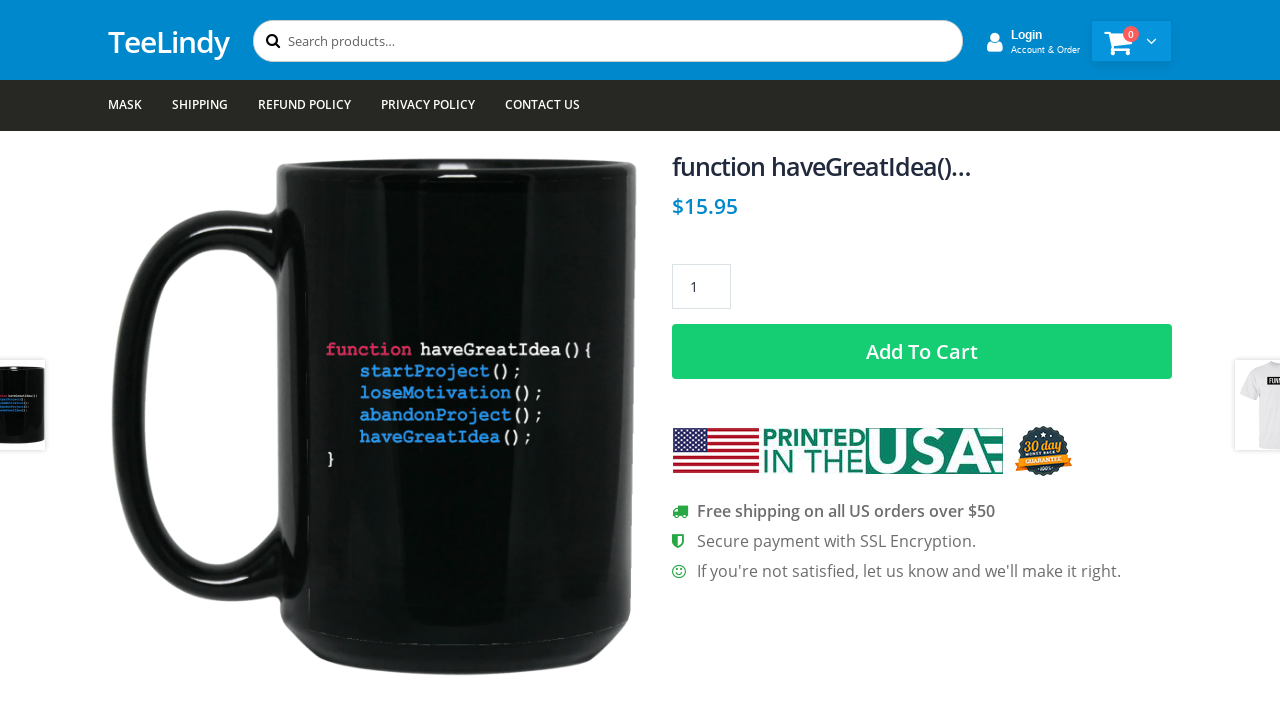

--- FILE ---
content_type: text/html; charset=UTF-8
request_url: https://teelindy.com/products/function-havegreatidea-6/
body_size: 16249
content:
<!doctype html>
<html lang="en-US">
<head>
<meta charset="UTF-8">
<meta name="viewport" content="width=device-width, initial-scale=1, maximum-scale=2.0">
<link rel="profile" href="https://gmpg.org/xfn/11">
<link rel="pingback" href="https://teelindy.com/xmlrpc.php">

<title>function haveGreatIdea()&#8230; &#8211; TeeLindy</title>
<meta name='robots' content='max-image-preview:large' />
<link rel='dns-prefetch' href='//www.googletagmanager.com' />
<link rel="alternate" type="application/rss+xml" title="TeeLindy &raquo; Feed" href="https://teelindy.com/feed/" />
<link rel="alternate" type="application/rss+xml" title="TeeLindy &raquo; Comments Feed" href="https://teelindy.com/comments/feed/" />
<link rel="alternate" type="application/rss+xml" title="TeeLindy &raquo; function haveGreatIdea()&#8230; Comments Feed" href="https://teelindy.com/products/function-havegreatidea-6/feed/" />
<link rel='stylesheet' id='wp-block-library-css' href='https://teelindy.com/wp-includes/css/dist/block-library/style.min.css' media='all' />
<style id='wp-block-library-theme-inline-css'>
.wp-block-audio figcaption{color:#555;font-size:13px;text-align:center}.is-dark-theme .wp-block-audio figcaption{color:#ffffffa6}.wp-block-audio{margin:0 0 1em}.wp-block-code{border:1px solid #ccc;border-radius:4px;font-family:Menlo,Consolas,monaco,monospace;padding:.8em 1em}.wp-block-embed figcaption{color:#555;font-size:13px;text-align:center}.is-dark-theme .wp-block-embed figcaption{color:#ffffffa6}.wp-block-embed{margin:0 0 1em}.blocks-gallery-caption{color:#555;font-size:13px;text-align:center}.is-dark-theme .blocks-gallery-caption{color:#ffffffa6}.wp-block-image figcaption{color:#555;font-size:13px;text-align:center}.is-dark-theme .wp-block-image figcaption{color:#ffffffa6}.wp-block-image{margin:0 0 1em}.wp-block-pullquote{border-bottom:4px solid;border-top:4px solid;color:currentColor;margin-bottom:1.75em}.wp-block-pullquote cite,.wp-block-pullquote footer,.wp-block-pullquote__citation{color:currentColor;font-size:.8125em;font-style:normal;text-transform:uppercase}.wp-block-quote{border-left:.25em solid;margin:0 0 1.75em;padding-left:1em}.wp-block-quote cite,.wp-block-quote footer{color:currentColor;font-size:.8125em;font-style:normal;position:relative}.wp-block-quote.has-text-align-right{border-left:none;border-right:.25em solid;padding-left:0;padding-right:1em}.wp-block-quote.has-text-align-center{border:none;padding-left:0}.wp-block-quote.is-large,.wp-block-quote.is-style-large,.wp-block-quote.is-style-plain{border:none}.wp-block-search .wp-block-search__label{font-weight:700}.wp-block-search__button{border:1px solid #ccc;padding:.375em .625em}:where(.wp-block-group.has-background){padding:1.25em 2.375em}.wp-block-separator.has-css-opacity{opacity:.4}.wp-block-separator{border:none;border-bottom:2px solid;margin-left:auto;margin-right:auto}.wp-block-separator.has-alpha-channel-opacity{opacity:1}.wp-block-separator:not(.is-style-wide):not(.is-style-dots){width:100px}.wp-block-separator.has-background:not(.is-style-dots){border-bottom:none;height:1px}.wp-block-separator.has-background:not(.is-style-wide):not(.is-style-dots){height:2px}.wp-block-table{margin:0 0 1em}.wp-block-table td,.wp-block-table th{word-break:normal}.wp-block-table figcaption{color:#555;font-size:13px;text-align:center}.is-dark-theme .wp-block-table figcaption{color:#ffffffa6}.wp-block-video figcaption{color:#555;font-size:13px;text-align:center}.is-dark-theme .wp-block-video figcaption{color:#ffffffa6}.wp-block-video{margin:0 0 1em}.wp-block-template-part.has-background{margin-bottom:0;margin-top:0;padding:1.25em 2.375em}
</style>
<link rel='stylesheet' id='wc-block-style-css' href='https://teelindy.com/wp-content/plugins/woocommerce/assets/css/blocks/style.css' media='all' />
<link rel='stylesheet' id='storefront-gutenberg-blocks-css' href='https://teelindy.com/wp-content/themes/storefront/assets/css/base/gutenberg-blocks.css' media='all' />
<style id='storefront-gutenberg-blocks-inline-css'>

				.wp-block-button__link:not(.has-text-color) {
					color: #333333;
				}

				.wp-block-button__link:not(.has-text-color):hover,
				.wp-block-button__link:not(.has-text-color):focus,
				.wp-block-button__link:not(.has-text-color):active {
					color: #333333;
				}

				.wp-block-button__link:not(.has-background) {
					background-color: #eeeeee;
				}

				.wp-block-button__link:not(.has-background):hover,
				.wp-block-button__link:not(.has-background):focus,
				.wp-block-button__link:not(.has-background):active {
					border-color: #d5d5d5;
					background-color: #d5d5d5;
				}

				.wp-block-quote footer,
				.wp-block-quote cite,
				.wp-block-quote__citation {
					color: #6d6d6d;
				}

				.wp-block-pullquote cite,
				.wp-block-pullquote footer,
				.wp-block-pullquote__citation {
					color: #6d6d6d;
				}

				.wp-block-image figcaption {
					color: #6d6d6d;
				}

				.wp-block-separator.is-style-dots::before {
					color: #333333;
				}

				.wp-block-file a.wp-block-file__button {
					color: #333333;
					background-color: #eeeeee;
					border-color: #eeeeee;
				}

				.wp-block-file a.wp-block-file__button:hover,
				.wp-block-file a.wp-block-file__button:focus,
				.wp-block-file a.wp-block-file__button:active {
					color: #333333;
					background-color: #d5d5d5;
				}

				.wp-block-code,
				.wp-block-preformatted pre {
					color: #6d6d6d;
				}

				.wp-block-table:not( .has-background ):not( .is-style-stripes ) tbody tr:nth-child(2n) td {
					background-color: #fdfdfd;
				}

				.wp-block-cover .wp-block-cover__inner-container h1,
				.wp-block-cover .wp-block-cover__inner-container h2,
				.wp-block-cover .wp-block-cover__inner-container h3,
				.wp-block-cover .wp-block-cover__inner-container h4,
				.wp-block-cover .wp-block-cover__inner-container h5,
				.wp-block-cover .wp-block-cover__inner-container h6 {
					color: #000000;
				}
			
</style>
<style id='classic-theme-styles-inline-css'>
/*! This file is auto-generated */
.wp-block-button__link{color:#fff;background-color:#32373c;border-radius:9999px;box-shadow:none;text-decoration:none;padding:calc(.667em + 2px) calc(1.333em + 2px);font-size:1.125em}.wp-block-file__button{background:#32373c;color:#fff;text-decoration:none}
</style>
<style id='global-styles-inline-css'>
body{--wp--preset--color--black: #000000;--wp--preset--color--cyan-bluish-gray: #abb8c3;--wp--preset--color--white: #ffffff;--wp--preset--color--pale-pink: #f78da7;--wp--preset--color--vivid-red: #cf2e2e;--wp--preset--color--luminous-vivid-orange: #ff6900;--wp--preset--color--luminous-vivid-amber: #fcb900;--wp--preset--color--light-green-cyan: #7bdcb5;--wp--preset--color--vivid-green-cyan: #00d084;--wp--preset--color--pale-cyan-blue: #8ed1fc;--wp--preset--color--vivid-cyan-blue: #0693e3;--wp--preset--color--vivid-purple: #9b51e0;--wp--preset--gradient--vivid-cyan-blue-to-vivid-purple: linear-gradient(135deg,rgba(6,147,227,1) 0%,rgb(155,81,224) 100%);--wp--preset--gradient--light-green-cyan-to-vivid-green-cyan: linear-gradient(135deg,rgb(122,220,180) 0%,rgb(0,208,130) 100%);--wp--preset--gradient--luminous-vivid-amber-to-luminous-vivid-orange: linear-gradient(135deg,rgba(252,185,0,1) 0%,rgba(255,105,0,1) 100%);--wp--preset--gradient--luminous-vivid-orange-to-vivid-red: linear-gradient(135deg,rgba(255,105,0,1) 0%,rgb(207,46,46) 100%);--wp--preset--gradient--very-light-gray-to-cyan-bluish-gray: linear-gradient(135deg,rgb(238,238,238) 0%,rgb(169,184,195) 100%);--wp--preset--gradient--cool-to-warm-spectrum: linear-gradient(135deg,rgb(74,234,220) 0%,rgb(151,120,209) 20%,rgb(207,42,186) 40%,rgb(238,44,130) 60%,rgb(251,105,98) 80%,rgb(254,248,76) 100%);--wp--preset--gradient--blush-light-purple: linear-gradient(135deg,rgb(255,206,236) 0%,rgb(152,150,240) 100%);--wp--preset--gradient--blush-bordeaux: linear-gradient(135deg,rgb(254,205,165) 0%,rgb(254,45,45) 50%,rgb(107,0,62) 100%);--wp--preset--gradient--luminous-dusk: linear-gradient(135deg,rgb(255,203,112) 0%,rgb(199,81,192) 50%,rgb(65,88,208) 100%);--wp--preset--gradient--pale-ocean: linear-gradient(135deg,rgb(255,245,203) 0%,rgb(182,227,212) 50%,rgb(51,167,181) 100%);--wp--preset--gradient--electric-grass: linear-gradient(135deg,rgb(202,248,128) 0%,rgb(113,206,126) 100%);--wp--preset--gradient--midnight: linear-gradient(135deg,rgb(2,3,129) 0%,rgb(40,116,252) 100%);--wp--preset--font-size--small: 14px;--wp--preset--font-size--medium: 23px;--wp--preset--font-size--large: 26px;--wp--preset--font-size--x-large: 42px;--wp--preset--font-size--normal: 16px;--wp--preset--font-size--huge: 37px;--wp--preset--spacing--20: 0.44rem;--wp--preset--spacing--30: 0.67rem;--wp--preset--spacing--40: 1rem;--wp--preset--spacing--50: 1.5rem;--wp--preset--spacing--60: 2.25rem;--wp--preset--spacing--70: 3.38rem;--wp--preset--spacing--80: 5.06rem;--wp--preset--shadow--natural: 6px 6px 9px rgba(0, 0, 0, 0.2);--wp--preset--shadow--deep: 12px 12px 50px rgba(0, 0, 0, 0.4);--wp--preset--shadow--sharp: 6px 6px 0px rgba(0, 0, 0, 0.2);--wp--preset--shadow--outlined: 6px 6px 0px -3px rgba(255, 255, 255, 1), 6px 6px rgba(0, 0, 0, 1);--wp--preset--shadow--crisp: 6px 6px 0px rgba(0, 0, 0, 1);}:where(.is-layout-flex){gap: 0.5em;}:where(.is-layout-grid){gap: 0.5em;}body .is-layout-flex{display: flex;}body .is-layout-flex{flex-wrap: wrap;align-items: center;}body .is-layout-flex > *{margin: 0;}body .is-layout-grid{display: grid;}body .is-layout-grid > *{margin: 0;}:where(.wp-block-columns.is-layout-flex){gap: 2em;}:where(.wp-block-columns.is-layout-grid){gap: 2em;}:where(.wp-block-post-template.is-layout-flex){gap: 1.25em;}:where(.wp-block-post-template.is-layout-grid){gap: 1.25em;}.has-black-color{color: var(--wp--preset--color--black) !important;}.has-cyan-bluish-gray-color{color: var(--wp--preset--color--cyan-bluish-gray) !important;}.has-white-color{color: var(--wp--preset--color--white) !important;}.has-pale-pink-color{color: var(--wp--preset--color--pale-pink) !important;}.has-vivid-red-color{color: var(--wp--preset--color--vivid-red) !important;}.has-luminous-vivid-orange-color{color: var(--wp--preset--color--luminous-vivid-orange) !important;}.has-luminous-vivid-amber-color{color: var(--wp--preset--color--luminous-vivid-amber) !important;}.has-light-green-cyan-color{color: var(--wp--preset--color--light-green-cyan) !important;}.has-vivid-green-cyan-color{color: var(--wp--preset--color--vivid-green-cyan) !important;}.has-pale-cyan-blue-color{color: var(--wp--preset--color--pale-cyan-blue) !important;}.has-vivid-cyan-blue-color{color: var(--wp--preset--color--vivid-cyan-blue) !important;}.has-vivid-purple-color{color: var(--wp--preset--color--vivid-purple) !important;}.has-black-background-color{background-color: var(--wp--preset--color--black) !important;}.has-cyan-bluish-gray-background-color{background-color: var(--wp--preset--color--cyan-bluish-gray) !important;}.has-white-background-color{background-color: var(--wp--preset--color--white) !important;}.has-pale-pink-background-color{background-color: var(--wp--preset--color--pale-pink) !important;}.has-vivid-red-background-color{background-color: var(--wp--preset--color--vivid-red) !important;}.has-luminous-vivid-orange-background-color{background-color: var(--wp--preset--color--luminous-vivid-orange) !important;}.has-luminous-vivid-amber-background-color{background-color: var(--wp--preset--color--luminous-vivid-amber) !important;}.has-light-green-cyan-background-color{background-color: var(--wp--preset--color--light-green-cyan) !important;}.has-vivid-green-cyan-background-color{background-color: var(--wp--preset--color--vivid-green-cyan) !important;}.has-pale-cyan-blue-background-color{background-color: var(--wp--preset--color--pale-cyan-blue) !important;}.has-vivid-cyan-blue-background-color{background-color: var(--wp--preset--color--vivid-cyan-blue) !important;}.has-vivid-purple-background-color{background-color: var(--wp--preset--color--vivid-purple) !important;}.has-black-border-color{border-color: var(--wp--preset--color--black) !important;}.has-cyan-bluish-gray-border-color{border-color: var(--wp--preset--color--cyan-bluish-gray) !important;}.has-white-border-color{border-color: var(--wp--preset--color--white) !important;}.has-pale-pink-border-color{border-color: var(--wp--preset--color--pale-pink) !important;}.has-vivid-red-border-color{border-color: var(--wp--preset--color--vivid-red) !important;}.has-luminous-vivid-orange-border-color{border-color: var(--wp--preset--color--luminous-vivid-orange) !important;}.has-luminous-vivid-amber-border-color{border-color: var(--wp--preset--color--luminous-vivid-amber) !important;}.has-light-green-cyan-border-color{border-color: var(--wp--preset--color--light-green-cyan) !important;}.has-vivid-green-cyan-border-color{border-color: var(--wp--preset--color--vivid-green-cyan) !important;}.has-pale-cyan-blue-border-color{border-color: var(--wp--preset--color--pale-cyan-blue) !important;}.has-vivid-cyan-blue-border-color{border-color: var(--wp--preset--color--vivid-cyan-blue) !important;}.has-vivid-purple-border-color{border-color: var(--wp--preset--color--vivid-purple) !important;}.has-vivid-cyan-blue-to-vivid-purple-gradient-background{background: var(--wp--preset--gradient--vivid-cyan-blue-to-vivid-purple) !important;}.has-light-green-cyan-to-vivid-green-cyan-gradient-background{background: var(--wp--preset--gradient--light-green-cyan-to-vivid-green-cyan) !important;}.has-luminous-vivid-amber-to-luminous-vivid-orange-gradient-background{background: var(--wp--preset--gradient--luminous-vivid-amber-to-luminous-vivid-orange) !important;}.has-luminous-vivid-orange-to-vivid-red-gradient-background{background: var(--wp--preset--gradient--luminous-vivid-orange-to-vivid-red) !important;}.has-very-light-gray-to-cyan-bluish-gray-gradient-background{background: var(--wp--preset--gradient--very-light-gray-to-cyan-bluish-gray) !important;}.has-cool-to-warm-spectrum-gradient-background{background: var(--wp--preset--gradient--cool-to-warm-spectrum) !important;}.has-blush-light-purple-gradient-background{background: var(--wp--preset--gradient--blush-light-purple) !important;}.has-blush-bordeaux-gradient-background{background: var(--wp--preset--gradient--blush-bordeaux) !important;}.has-luminous-dusk-gradient-background{background: var(--wp--preset--gradient--luminous-dusk) !important;}.has-pale-ocean-gradient-background{background: var(--wp--preset--gradient--pale-ocean) !important;}.has-electric-grass-gradient-background{background: var(--wp--preset--gradient--electric-grass) !important;}.has-midnight-gradient-background{background: var(--wp--preset--gradient--midnight) !important;}.has-small-font-size{font-size: var(--wp--preset--font-size--small) !important;}.has-medium-font-size{font-size: var(--wp--preset--font-size--medium) !important;}.has-large-font-size{font-size: var(--wp--preset--font-size--large) !important;}.has-x-large-font-size{font-size: var(--wp--preset--font-size--x-large) !important;}
.wp-block-navigation a:where(:not(.wp-element-button)){color: inherit;}
:where(.wp-block-post-template.is-layout-flex){gap: 1.25em;}:where(.wp-block-post-template.is-layout-grid){gap: 1.25em;}
:where(.wp-block-columns.is-layout-flex){gap: 2em;}:where(.wp-block-columns.is-layout-grid){gap: 2em;}
.wp-block-pullquote{font-size: 1.5em;line-height: 1.6;}
</style>
<link rel='stylesheet' id='contact-form-7-css' href='https://teelindy.com/wp-content/plugins/contact-form-7/includes/css/styles.css' media='all' />
<link rel='stylesheet' id='photoswipe-css' href='https://teelindy.com/wp-content/plugins/woocommerce/assets/css/photoswipe/photoswipe.css' media='all' />
<link rel='stylesheet' id='photoswipe-default-skin-css' href='https://teelindy.com/wp-content/plugins/woocommerce/assets/css/photoswipe/default-skin/default-skin.css' media='all' />
<style id='woocommerce-inline-inline-css'>
.woocommerce form .form-row .required { visibility: visible; }
</style>
<link rel='stylesheet' id='stripe_styles-css' href='https://teelindy.com/wp-content/plugins/woocommerce-gateway-stripe/assets/css/stripe-styles.css' media='all' />
<link rel='stylesheet' id='storefront-style-css' href='https://teelindy.com/wp-content/themes/storefront/style.css' media='all' />
<style id='storefront-style-inline-css'>

			.main-navigation ul li a,
			.site-title a,
			ul.menu li a,
			.site-branding h1 a,
			button.menu-toggle,
			button.menu-toggle:hover,
			.handheld-navigation .dropdown-toggle {
				color: #333333;
			}

			button.menu-toggle,
			button.menu-toggle:hover {
				border-color: #333333;
			}

			.main-navigation ul li a:hover,
			.main-navigation ul li:hover > a,
			.site-title a:hover,
			.site-header ul.menu li.current-menu-item > a {
				color: #747474;
			}

			table:not( .has-background ) th {
				background-color: #f8f8f8;
			}

			table:not( .has-background ) tbody td {
				background-color: #fdfdfd;
			}

			table:not( .has-background ) tbody tr:nth-child(2n) td,
			fieldset,
			fieldset legend {
				background-color: #fbfbfb;
			}

			.site-header,
			.secondary-navigation ul ul,
			.main-navigation ul.menu > li.menu-item-has-children:after,
			.secondary-navigation ul.menu ul,
			.storefront-handheld-footer-bar,
			.storefront-handheld-footer-bar ul li > a,
			.storefront-handheld-footer-bar ul li.search .site-search,
			button.menu-toggle,
			button.menu-toggle:hover {
				background-color: #ffffff;
			}

			p.site-description,
			.site-header,
			.storefront-handheld-footer-bar {
				color: #404040;
			}

			button.menu-toggle:after,
			button.menu-toggle:before,
			button.menu-toggle span:before {
				background-color: #333333;
			}

			h1, h2, h3, h4, h5, h6, .wc-block-grid__product-title {
				color: #333333;
			}

			.widget h1 {
				border-bottom-color: #333333;
			}

			body,
			.secondary-navigation a {
				color: #6d6d6d;
			}

			.widget-area .widget a,
			.hentry .entry-header .posted-on a,
			.hentry .entry-header .post-author a,
			.hentry .entry-header .post-comments a,
			.hentry .entry-header .byline a {
				color: #727272;
			}

			a {
				color: #96588a;
			}

			a:focus,
			button:focus,
			.button.alt:focus,
			input:focus,
			textarea:focus,
			input[type="button"]:focus,
			input[type="reset"]:focus,
			input[type="submit"]:focus,
			input[type="email"]:focus,
			input[type="tel"]:focus,
			input[type="url"]:focus,
			input[type="password"]:focus,
			input[type="search"]:focus {
				outline-color: #96588a;
			}

			button, input[type="button"], input[type="reset"], input[type="submit"], .button, .widget a.button {
				background-color: #eeeeee;
				border-color: #eeeeee;
				color: #333333;
			}

			button:hover, input[type="button"]:hover, input[type="reset"]:hover, input[type="submit"]:hover, .button:hover, .widget a.button:hover {
				background-color: #d5d5d5;
				border-color: #d5d5d5;
				color: #333333;
			}

			button.alt, input[type="button"].alt, input[type="reset"].alt, input[type="submit"].alt, .button.alt, .widget-area .widget a.button.alt {
				background-color: #333333;
				border-color: #333333;
				color: #ffffff;
			}

			button.alt:hover, input[type="button"].alt:hover, input[type="reset"].alt:hover, input[type="submit"].alt:hover, .button.alt:hover, .widget-area .widget a.button.alt:hover {
				background-color: #1a1a1a;
				border-color: #1a1a1a;
				color: #ffffff;
			}

			.pagination .page-numbers li .page-numbers.current {
				background-color: #e6e6e6;
				color: #636363;
			}

			#comments .comment-list .comment-content .comment-text {
				background-color: #f8f8f8;
			}

			.site-footer {
				background-color: #f0f0f0;
				color: #6d6d6d;
			}

			.site-footer a:not(.button):not(.components-button) {
				color: #333333;
			}

			.site-footer .storefront-handheld-footer-bar a:not(.button):not(.components-button) {
				color: #333333;
			}

			.site-footer h1, .site-footer h2, .site-footer h3, .site-footer h4, .site-footer h5, .site-footer h6, .site-footer .widget .widget-title, .site-footer .widget .widgettitle {
				color: #333333;
			}

			.page-template-template-homepage.has-post-thumbnail .type-page.has-post-thumbnail .entry-title {
				color: #000000;
			}

			.page-template-template-homepage.has-post-thumbnail .type-page.has-post-thumbnail .entry-content {
				color: #000000;
			}

			.wc-block-components-button:not(.is-link) {
				background-color: #333333;
				color: #ffffff;
			}

			.wc-block-components-button:not(.is-link):hover,
			.wc-block-components-button:not(.is-link):focus,
			.wc-block-components-button:not(.is-link):active {
				background-color: #1a1a1a;
				color: #ffffff;
			}

			.wc-block-components-button:not(.is-link):disabled {
				background-color: #333333;
				color: #ffffff;
			}

			.wc-block-cart__submit-container {
				background-color: #ffffff;
			}

			.wc-block-cart__submit-container::before {
				color: rgba(220,220,220,0.5);
			}

			.wc-block-components-order-summary-item__quantity {
				background-color: #ffffff;
				border-color: #6d6d6d;
				box-shadow: 0 0 0 2px #ffffff;
				color: #6d6d6d;
			}

			@media screen and ( min-width: 768px ) {
				.secondary-navigation ul.menu a:hover {
					color: #595959;
				}

				.secondary-navigation ul.menu a {
					color: #404040;
				}

				.main-navigation ul.menu ul.sub-menu,
				.main-navigation ul.nav-menu ul.children {
					background-color: #f0f0f0;
				}

				.site-header {
					border-bottom-color: #f0f0f0;
				}
			}
</style>
<link rel='stylesheet' id='woo-variation-swatches-css' href='https://teelindy.com/wp-content/plugins/woo-variation-swatches/assets/css/frontend.min.css' media='all' />
<style id='woo-variation-swatches-inline-css'>
.variable-item:not(.radio-variable-item) { width : 30px; height : 30px; } .woo-variation-swatches-style-squared .button-variable-item { min-width : 30px; } .button-variable-item span { font-size : 16px; }
</style>
<link rel='stylesheet' id='woo-variation-swatches-theme-override-css' href='https://teelindy.com/wp-content/plugins/woo-variation-swatches/assets/css/wvs-theme-override.min.css' media='all' />
<link rel='stylesheet' id='woo-variation-swatches-tooltip-css' href='https://teelindy.com/wp-content/plugins/woo-variation-swatches/assets/css/frontend-tooltip.min.css' media='all' />
<link rel='stylesheet' id='storefront-icons-css' href='https://teelindy.com/wp-content/themes/storefront/assets/css/base/icons.css' media='all' />
<link rel='stylesheet' id='storefront-woocommerce-style-css' href='https://teelindy.com/wp-content/themes/storefront/assets/css/woocommerce/woocommerce.css' media='all' />
<style id='storefront-woocommerce-style-inline-css'>

			a.cart-contents,
			.site-header-cart .widget_shopping_cart a {
				color: #333333;
			}

			a.cart-contents:hover,
			.site-header-cart .widget_shopping_cart a:hover,
			.site-header-cart:hover > li > a {
				color: #747474;
			}

			table.cart td.product-remove,
			table.cart td.actions {
				border-top-color: #ffffff;
			}

			.storefront-handheld-footer-bar ul li.cart .count {
				background-color: #333333;
				color: #ffffff;
				border-color: #ffffff;
			}

			.woocommerce-tabs ul.tabs li.active a,
			ul.products li.product .price,
			.onsale,
			.wc-block-grid__product-onsale,
			.widget_search form:before,
			.widget_product_search form:before {
				color: #6d6d6d;
			}

			.woocommerce-breadcrumb a,
			a.woocommerce-review-link,
			.product_meta a {
				color: #727272;
			}

			.wc-block-grid__product-onsale,
			.onsale {
				border-color: #6d6d6d;
			}

			.star-rating span:before,
			.quantity .plus, .quantity .minus,
			p.stars a:hover:after,
			p.stars a:after,
			.star-rating span:before,
			#payment .payment_methods li input[type=radio]:first-child:checked+label:before {
				color: #96588a;
			}

			.widget_price_filter .ui-slider .ui-slider-range,
			.widget_price_filter .ui-slider .ui-slider-handle {
				background-color: #96588a;
			}

			.order_details {
				background-color: #f8f8f8;
			}

			.order_details > li {
				border-bottom: 1px dotted #e3e3e3;
			}

			.order_details:before,
			.order_details:after {
				background: -webkit-linear-gradient(transparent 0,transparent 0),-webkit-linear-gradient(135deg,#f8f8f8 33.33%,transparent 33.33%),-webkit-linear-gradient(45deg,#f8f8f8 33.33%,transparent 33.33%)
			}

			#order_review {
				background-color: #ffffff;
			}

			#payment .payment_methods > li .payment_box,
			#payment .place-order {
				background-color: #fafafa;
			}

			#payment .payment_methods > li:not(.woocommerce-notice) {
				background-color: #f5f5f5;
			}

			#payment .payment_methods > li:not(.woocommerce-notice):hover {
				background-color: #f0f0f0;
			}

			.woocommerce-pagination .page-numbers li .page-numbers.current {
				background-color: #e6e6e6;
				color: #636363;
			}

			.wc-block-grid__product-onsale,
			.onsale,
			.woocommerce-pagination .page-numbers li .page-numbers:not(.current) {
				color: #6d6d6d;
			}

			p.stars a:before,
			p.stars a:hover~a:before,
			p.stars.selected a.active~a:before {
				color: #6d6d6d;
			}

			p.stars.selected a.active:before,
			p.stars:hover a:before,
			p.stars.selected a:not(.active):before,
			p.stars.selected a.active:before {
				color: #96588a;
			}

			.single-product div.product .woocommerce-product-gallery .woocommerce-product-gallery__trigger {
				background-color: #eeeeee;
				color: #333333;
			}

			.single-product div.product .woocommerce-product-gallery .woocommerce-product-gallery__trigger:hover {
				background-color: #d5d5d5;
				border-color: #d5d5d5;
				color: #333333;
			}

			.button.added_to_cart:focus,
			.button.wc-forward:focus {
				outline-color: #96588a;
			}

			.added_to_cart,
			.site-header-cart .widget_shopping_cart a.button,
			.wc-block-grid__products .wc-block-grid__product .wp-block-button__link {
				background-color: #eeeeee;
				border-color: #eeeeee;
				color: #333333;
			}

			.added_to_cart:hover,
			.site-header-cart .widget_shopping_cart a.button:hover,
			.wc-block-grid__products .wc-block-grid__product .wp-block-button__link:hover {
				background-color: #d5d5d5;
				border-color: #d5d5d5;
				color: #333333;
			}

			.added_to_cart.alt, .added_to_cart, .widget a.button.checkout {
				background-color: #333333;
				border-color: #333333;
				color: #ffffff;
			}

			.added_to_cart.alt:hover, .added_to_cart:hover, .widget a.button.checkout:hover {
				background-color: #1a1a1a;
				border-color: #1a1a1a;
				color: #ffffff;
			}

			.button.loading {
				color: #eeeeee;
			}

			.button.loading:hover {
				background-color: #eeeeee;
			}

			.button.loading:after {
				color: #333333;
			}

			@media screen and ( min-width: 768px ) {
				.site-header-cart .widget_shopping_cart,
				.site-header .product_list_widget li .quantity {
					color: #404040;
				}

				.site-header-cart .widget_shopping_cart .buttons,
				.site-header-cart .widget_shopping_cart .total {
					background-color: #f5f5f5;
				}

				.site-header-cart .widget_shopping_cart {
					background-color: #f0f0f0;
				}
			}
				.storefront-product-pagination a {
					color: #6d6d6d;
					background-color: #ffffff;
				}
				.storefront-sticky-add-to-cart {
					color: #6d6d6d;
					background-color: #ffffff;
				}

				.storefront-sticky-add-to-cart a:not(.button) {
					color: #333333;
				}
</style>
<link rel='stylesheet' id='storefront-child-style-css' href='https://teelindy.com/wp-content/themes/storefront-child-theme/style.css' media='all' />
<link rel='stylesheet' id='fontawesome4-css' href='https://teelindy.com/wp-content/themes/storefront-child-theme/assets/font-awesome-4.7.0/css/font-awesome.min.css' media='all' />
<script id="jquery-core-js-extra">
var xlwcty = {"ajax_url":"https:\/\/teelindy.com\/wp-admin\/admin-ajax.php","version":"1.14.0","wc_version":"3.6.4","l":"Invalid"};
</script>
<script src="https://teelindy.com/wp-includes/js/jquery/jquery.min.js" id="jquery-core-js"></script>
<script src="https://teelindy.com/wp-includes/js/jquery/jquery-migrate.min.js" id="jquery-migrate-js"></script>
<script id="woocommerce-tokenization-form-js-extra">
var wc_tokenization_form_params = {"is_registration_required":"1","is_logged_in":""};
</script>
<script src="https://teelindy.com/wp-content/plugins/woocommerce/assets/js/frontend/tokenization-form.min.js" id="woocommerce-tokenization-form-js"></script>

<!-- Google tag (gtag.js) snippet added by Site Kit -->

<!-- Google Analytics snippet added by Site Kit -->
<script src="https://www.googletagmanager.com/gtag/js?id=GT-MBH47ZW" id="google_gtagjs-js" async></script>
<script id="google_gtagjs-js-after">
window.dataLayer = window.dataLayer || [];function gtag(){dataLayer.push(arguments);}
gtag("set","linker",{"domains":["teelindy.com"]});
gtag("js", new Date());
gtag("set", "developer_id.dZTNiMT", true);
gtag("config", "GT-MBH47ZW");
</script>

<!-- End Google tag (gtag.js) snippet added by Site Kit -->
<link rel="https://api.w.org/" href="https://teelindy.com/wp-json/" /><link rel="alternate" type="application/json" href="https://teelindy.com/wp-json/wp/v2/product/494119" /><link rel="EditURI" type="application/rsd+xml" title="RSD" href="https://teelindy.com/xmlrpc.php?rsd" />
<link rel="canonical" href="https://teelindy.com/products/function-havegreatidea-6/" />
<link rel='shortlink' href='https://teelindy.com/?p=494119' />
<link rel="alternate" type="application/json+oembed" href="https://teelindy.com/wp-json/oembed/1.0/embed?url=https%3A%2F%2Fteelindy.com%2Fproducts%2Ffunction-havegreatidea-6%2F" />
<link rel="alternate" type="text/xml+oembed" href="https://teelindy.com/wp-json/oembed/1.0/embed?url=https%3A%2F%2Fteelindy.com%2Fproducts%2Ffunction-havegreatidea-6%2F&#038;format=xml" />
<meta name="generator" content="Site Kit by Google 1.129.1" />	<noscript><style>.woocommerce-product-gallery{ opacity: 1 !important; }</style></noscript>
	<style>.recentcomments a{display:inline !important;padding:0 !important;margin:0 !important;}</style>
<!-- Schema & Structured Data For WP v1.33 - -->
<script type="application/ld+json" class="saswp-schema-markup-output">
[{"@context":"https://schema.org/","@graph":[{"@context":"https://schema.org/","@type":"SiteNavigationElement","@id":"https://teelindy.com#main","name":"Mask","url":"https://teelindy.com/mask/"},{"@context":"https://schema.org/","@type":"SiteNavigationElement","@id":"https://teelindy.com#main","name":"Shipping","url":"https://teelindy.com/shipping/"},{"@context":"https://schema.org/","@type":"SiteNavigationElement","@id":"https://teelindy.com#main","name":"Refund Policy","url":"https://teelindy.com/refund-policy/"},{"@context":"https://schema.org/","@type":"SiteNavigationElement","@id":"https://teelindy.com#main","name":"Privacy Policy","url":"https://teelindy.com/privacy-policy/"},{"@context":"https://schema.org/","@type":"SiteNavigationElement","@id":"https://teelindy.com#main","name":"Contact Us","url":"https://teelindy.com/contact-us/"}]},

{"@context":"https://schema.org/","@type":"Product","@id":"https://teelindy.com/products/function-havegreatidea-6/#Product","url":"https://teelindy.com/products/function-havegreatidea-6/","name":"function haveGreatIdea()&#8230;","sku":"3-1442379-1066","description":"BM15OZ 15 oz. Black MugHigh quality ceramic mugDishwasher safeMicrowave safeBlack gloss 15 oz.Decorated with full wrap dye sublimation","offers":{"@type":"AggregateOffer","lowPrice":15.95,"highPrice":15.95,"priceCurrency":"USD","availability":"https://schema.org/InStock","offerCount":1,"hasMerchantReturnPolicy":{"@type":"MerchantReturnPolicy","applicableCountry":"US","merchantReturnDays":"7"}},"mpn":"494119","brand":{"@type":"Brand","name":"TeeLindy"},"aggregateRating":{"@type":"AggregateRating","ratingValue":"5","reviewCount":1},"review":[{"@type":"Review","author":{"@type":"Person","name":"daytshirt"},"datePublished":"2019-07-31T12:09:00-05:00","description":"BM15OZ 15 oz. Black MugHigh quality ceramic mugDishwasher safeMicrowave safeBlack gloss 15 oz.Decorated with full wrap dye sublimation","reviewRating":{"@type":"Rating","bestRating":"5","ratingValue":"5","worstRating":"1"}}],"image":[{"@type":"ImageObject","@id":"https://teelindy.com/products/function-havegreatidea-6/#primaryimage","url":"https://teelindy.com/wp-content/uploads/2019/03/default_image-1200x795.png","width":"1200","height":"795"},{"@type":"ImageObject","url":"https://teelindy.com/wp-content/uploads/2019/03/default_image-1200x900.png","width":"1200","height":"900"},{"@type":"ImageObject","url":"https://teelindy.com/wp-content/uploads/2019/03/default_image-1200x675.png","width":"1200","height":"675"}]}]
</script>


</head>

<body class="product-template-default single single-product postid-494119 wp-embed-responsive woocommerce woocommerce-page woocommerce-no-js woo-variation-swatches woo-variation-swatches-theme-storefront-child-theme woo-variation-swatches-theme-child-storefront woo-variation-swatches-style-squared woo-variation-swatches-attribute-behavior-blur woo-variation-swatches-tooltip-enabled woo-variation-swatches-stylesheet-enabled storefront-align-wide right-sidebar woocommerce-active">


<div id="page" class="hfeed site">
	    
    <div class="header" id="header">
        <div class="col-full header-area">
            <header id="masthead" class="site-header" role="banner">
                <a class="mobile-toggle"><i class="fa fa-reorder"></i></a>
                <div class="site-branding">
        			<div class="beta site-title"><a href="https://teelindy.com/" rel="home">TeeLindy</a></div>        		</div>
        		
        		<div class="site-search">
				    <div class="widget woocommerce widget_product_search"><form role="search" method="get" class="woocommerce-product-search" action="https://teelindy.com/">
	<label class="screen-reader-text" for="woocommerce-product-search-field-0">Search for:</label>
	<input type="search" id="woocommerce-product-search-field-0" class="search-field" placeholder="Search products&hellip;" value="" name="s" />
	<button type="submit" value="Search">Search</button>
	<input type="hidden" name="post_type" value="product" />
</form>
</div>			    </div>
			    <div class="user_box">
                    <a href="https://teelindy.com/my-account/">
                    <i class="fa fa-user" aria-hidden="true"></i>
					                    <b>Login</b><br>
                    <small>Account & Order</small>
                    </a>
                </div>
                <div id="mini-cart" class="mini-cart minicart-arrow-alt">
                    <div class="cart-head"> 
                        <i class="minicart-icon fa fa-shopping-cart"></i>
                        <span class="cart-items">0 </span>
                    </div>
                    <div class="cart-popup widget_shopping_cart">
                        <div class="widget_shopping_cart_content">
                            <div class="cart-loading"></div>
                        </div>
                    </div>
                </div>
            </header>
        </div>
    </div>
    
        <div class="main-menu-wrap" >
            <div id="main-menu" class="col-full">
                <ul id="menu-main" class="main-menu mega-menu show-arrow"><li id="nav-menu-item-967187" class="menu-item menu-item-type-post_type menu-item-object-page  narrow "><a href="https://teelindy.com/mask/" class="">Mask</a></li>
<li id="nav-menu-item-66" class="menu-item menu-item-type-post_type menu-item-object-page  narrow "><a href="https://teelindy.com/shipping/" class="">Shipping</a></li>
<li id="nav-menu-item-69" class="menu-item menu-item-type-post_type menu-item-object-page  narrow "><a href="https://teelindy.com/refund-policy/" class="">Refund Policy</a></li>
<li id="nav-menu-item-70" class="menu-item menu-item-type-post_type menu-item-object-page  narrow "><a href="https://teelindy.com/privacy-policy/" class="">Privacy Policy</a></li>
<li id="nav-menu-item-67" class="menu-item menu-item-type-post_type menu-item-object-page  narrow "><a href="https://teelindy.com/contact-us/" class="">Contact Us</a></li>
</ul>            </div>
        </div>

	
	<div id="content" class="site-content" tabindex="-1">
		<div class="col-full">

		<div class="woocommerce"></div>
			<div id="primary" class="content-area">
			<main id="main" class="site-main" role="main">
		
		
			<div class="woocommerce-notices-wrapper"></div><div id="product-494119" class="product type-product post-494119 status-publish first instock product_cat-t-shirt has-post-thumbnail shipping-taxable purchasable product-type-variable">

	<div class="woocommerce-product-gallery woocommerce-product-gallery--with-images woocommerce-product-gallery--columns-4 images" data-columns="4" style="opacity: 0; transition: opacity .25s ease-in-out;">
	<figure class="woocommerce-product-gallery__wrapper">
		<div data-thumb="https://cdn.shopify.com/s/files/1/2233/3607/products/DynamicImageHandler_ba812722-450b-48e8-9441-ff51a755f590_180x180.png" class="woocommerce-product-gallery__image"><a href="https://cdn.shopify.com/s/files/1/2233/3607/products/DynamicImageHandler_ba812722-450b-48e8-9441-ff51a755f590.png"><img width="600" height="400" src="https://cdn.shopify.com/s/files/1/2233/3607/products/DynamicImageHandler_ba812722-450b-48e8-9441-ff51a755f590.png" class="attachment-shop_single size-shop_single wp-post-image shop_single_img_main" alt="function haveGreatIdea()&#8230;" title="function haveGreatIdea()&#8230;" data-src="https://cdn.shopify.com/s/files/1/2233/3607/products/DynamicImageHandler_ba812722-450b-48e8-9441-ff51a755f590.png" data-large_image="https://cdn.shopify.com/s/files/1/2233/3607/products/DynamicImageHandler_ba812722-450b-48e8-9441-ff51a755f590.png" data-large_image_width="1100" data-large_image_height="1100" srcset="https://cdn.shopify.com/s/files/1/2233/3607/products/DynamicImageHandler_ba812722-450b-48e8-9441-ff51a755f590.png 1100w, https://cdn.shopify.com/s/files/1/2233/3607/products/DynamicImageHandler_ba812722-450b-48e8-9441-ff51a755f590_300x300.png 300w, https://cdn.shopify.com/s/files/1/2233/3607/products/DynamicImageHandler_ba812722-450b-48e8-9441-ff51a755f590_600x600.png 768w" sizes="100vw" /></a></div>	</figure>
</div>

	<div class="summary entry-summary">
		<h1 class="product_title entry-title">function haveGreatIdea()&#8230;</h1><p class="price"><span class="woocommerce-Price-amount amount"><span class="woocommerce-Price-currencySymbol">&#36;</span>15.95</span></p>

<form class="variations_form cart" action="https://teelindy.com/products/function-havegreatidea-6/" method="post" enctype='multipart/form-data' data-product_id="494119" data-product_variations="[{&quot;attributes&quot;:[],&quot;availability_html&quot;:&quot;&quot;,&quot;backorders_allowed&quot;:false,&quot;dimensions&quot;:{&quot;length&quot;:&quot;&quot;,&quot;width&quot;:&quot;&quot;,&quot;height&quot;:&quot;&quot;},&quot;dimensions_html&quot;:&quot;N\/A&quot;,&quot;display_price&quot;:15.95,&quot;display_regular_price&quot;:15.95,&quot;image&quot;:{&quot;title&quot;:&quot;function haveGreatIdea()&amp;#8230;&quot;,&quot;caption&quot;:&quot;function haveGreatIdea()&amp;#8230;&quot;,&quot;url&quot;:&quot;https:\/\/cdn.shopify.com\/s\/files\/1\/2233\/3607\/products\/DynamicImageHandler_ba812722-450b-48e8-9441-ff51a755f590.png&quot;,&quot;alt&quot;:&quot;function haveGreatIdea()&amp;#8230;&quot;,&quot;src&quot;:&quot;https:\/\/cdn.shopify.com\/s\/files\/1\/2233\/3607\/products\/DynamicImageHandler_ba812722-450b-48e8-9441-ff51a755f590.png&quot;,&quot;srcset&quot;:&quot;https:\/\/cdn.shopify.com\/s\/files\/1\/2233\/3607\/products\/DynamicImageHandler_ba812722-450b-48e8-9441-ff51a755f590.png 2048w, https:\/\/cdn.shopify.com\/s\/files\/1\/2233\/3607\/products\/DynamicImageHandler_ba812722-450b-48e8-9441-ff51a755f590_300x300.png 300w, https:\/\/cdn.shopify.com\/s\/files\/1\/2233\/3607\/products\/DynamicImageHandler_ba812722-450b-48e8-9441-ff51a755f590_600x600.png 600w&quot;,&quot;sizes&quot;:&quot;(max-width: 600px) 100vw, 600px&quot;,&quot;full_src&quot;:&quot;https:\/\/cdn.shopify.com\/s\/files\/1\/2233\/3607\/products\/DynamicImageHandler_ba812722-450b-48e8-9441-ff51a755f590.png&quot;,&quot;full_src_w&quot;:&quot;600&quot;,&quot;full_src_h&quot;:&quot;600&quot;,&quot;thumb_src&quot;:&quot;https:\/\/cdn.shopify.com\/s\/files\/1\/2233\/3607\/products\/DynamicImageHandler_ba812722-450b-48e8-9441-ff51a755f590.png&quot;,&quot;thumb_src_w&quot;:&quot;600&quot;,&quot;thumb_src_h&quot;:&quot;600&quot;,&quot;src_w&quot;:&quot;600&quot;,&quot;src_h&quot;:&quot;600&quot;},&quot;image_id&quot;:91,&quot;is_downloadable&quot;:false,&quot;is_in_stock&quot;:true,&quot;is_purchasable&quot;:true,&quot;is_sold_individually&quot;:&quot;no&quot;,&quot;is_virtual&quot;:false,&quot;max_qty&quot;:&quot;&quot;,&quot;min_qty&quot;:1,&quot;price_html&quot;:&quot;&quot;,&quot;sku&quot;:&quot;1066-10182-36191074-49311&quot;,&quot;variation_description&quot;:&quot;&quot;,&quot;variation_id&quot;:494120,&quot;variation_is_active&quot;:true,&quot;variation_is_visible&quot;:true,&quot;weight&quot;:&quot;&quot;,&quot;weight_html&quot;:&quot;N\/A&quot;}]">
	
			<table class="variations" cellspacing="0">
			<tbody>
							</tbody>
		</table>

		<div class="single_variation_wrap">
			<div class="woocommerce-variation single_variation"></div><div class="woocommerce-variation-add-to-cart variations_button">
	
		<div class="quantity">
		<label class="screen-reader-text" for="quantity_697789a4bc822">function haveGreatIdea()&#8230; quantity</label>
		<input
			type="number"
			id="quantity_697789a4bc822"
			class="input-text qty text"
			step="1"
			min="1"
			max=""
			name="quantity"
			value="1"
			title="Qty"
			size="4"
			inputmode="numeric" />
	</div>
			<div id="wc-stripe-payment-request-wrapper" style="clear:both;padding-top:1.5em;display:none;">
			<div id="wc-stripe-payment-request-button">
								<!-- A Stripe Element will be inserted here. -->
			</div>
		</div>
				<p id="wc-stripe-payment-request-button-separator" style="margin-top:1.5em;text-align:center;display:none;">&mdash; OR &mdash;</p>
		
	<button type="submit" class="single_add_to_cart_button button alt">Add to cart</button>

	
	<input type="hidden" name="add-to-cart" value="494119" />
	<input type="hidden" name="product_id" value="494119" />
	<input type="hidden" name="variation_id" class="variation_id" value="0" />
</div>
		</div>
	
	</form>

<img src="https://teelindy.com/wp-content/themes/storefront-child-theme/assets/img/printed_in_the_usa.jpg" > <p></p><div class="ProductTrustedBadges"><div class="Badges"><div class="Line"><span class="Icon text-success"><i class="fa fa-truck"></i></span><span class="Text"><b>Free shipping on all US orders over $50</b></span></div><div class="Line"><span class="Icon text-success"><i class="fa fa-shield"></i></span><span class="Text">Secure payment with SSL Encryption.</span></div><div class="Line"><span class="Icon text-success"><i class="fa fa-smile-o"></i></span><span class="Text">If you're not satisfied, let us know and we'll make it right.</span></div></div></div></div>	</div>

	
	<div class="woocommerce-tabs wc-tabs-wrapper">
		<ul class="tabs wc-tabs" role="tablist">
							<li class="description_tab" id="tab-title-description" role="tab" aria-controls="tab-description">
					<a href="#tab-description">Description</a>
				</li>
							<li class="reviews_tab" id="tab-title-reviews" role="tab" aria-controls="tab-reviews">
					<a href="#tab-reviews">Reviews (0)</a>
				</li>
					</ul>
					<div class="woocommerce-Tabs-panel woocommerce-Tabs-panel--description panel entry-content wc-tab" id="tab-description" role="tabpanel" aria-labelledby="tab-title-description">
				
  <h2>Description</h2>

<p><b>BM15OZ 15 oz. Black Mug</b></p>
<ul>
<li>High quality ceramic mug</li>
<li>Dishwasher safe</li>
<li>Microwave safe</li>
<li>Black gloss 15 oz.</li>
<li>Decorated with full wrap dye sublimation</li>
</ul>
			</div>
					<div class="woocommerce-Tabs-panel woocommerce-Tabs-panel--reviews panel entry-content wc-tab" id="tab-reviews" role="tabpanel" aria-labelledby="tab-title-reviews">
				<div id="reviews" class="woocommerce-Reviews">
	<div id="comments">
		<h2 class="woocommerce-Reviews-title">
			Reviews		</h2>

					<p class="woocommerce-noreviews">There are no reviews yet.</p>
			</div>

			<p class="woocommerce-verification-required">Only logged in customers who have purchased this product may leave a review.</p>
	
	<div class="clear"></div>
</div>
			</div>
			</div>

		<nav class="storefront-product-pagination" aria-label="More products">
							<a href="https://teelindy.com/products/function-havegreatidea-5/" rel="prev">
					<img src="https://cdn.shopify.com/s/files/1/2233/3607/products/DynamicImageHandler_599fc504-ede4-4e4d-84e8-6caed8bf19b0_180x180.png" alt="Product image" height="180" width="180" class="attachment-woocommerce_thumbnail size-woocommerce_thumbnail wp-post-image" />					<span class="storefront-product-pagination__title">function haveGreatIdea()&#8230;</span>
				</a>
			
							<a href="https://teelindy.com/products/funny-af-shirt-hoodie-tank/" rel="next">
					<img src="https://cdn.shopify.com/s/files/1/1513/9494/products/DynamicImageHandler_3333ea47-7afd-47ac-a13f-deb63ad6a5b6_180x180.png" alt="Product image" height="180" width="180" class="attachment-woocommerce_thumbnail size-woocommerce_thumbnail wp-post-image" />					<span class="storefront-product-pagination__title">Funny AF Shirt, Hoodie, Tank</span>
				</a>
					</nav><!-- .storefront-product-pagination -->
		</div>


		
				</main><!-- #main -->
		</div><!-- #primary -->

		
	

		</div><!-- .col-full -->
	</div><!-- #content -->

	
	<div class="footer-wrapper ">
	    <div id="footer" class="footer-1 show-ribbon">
	        <div class="footer-main">
	            <div class="container">
	                <div class="footer-ribbon">
	                    Get in touch
	                </div>
	                <div class="row">
	                    <div class="col-lg-3">
	                        <aside id="contact-info-widget-2" class="widget contact-info">
	                            <h3 class="widget-title">CONTACT INFORMATION</h3>
	                            <div class="contact-info contact-info-block">
	                                <ul class="contact-details">
	                                    <li><i class="fa fa-map-marker"></i> <strong>ADDRESS:</strong> <span>
	                                        1298 Midway Road, Hortonville, WI 54944	                                     </span></li>
										<!-- <li><i class="fa fa-phone"></i> <strong>PHONE:</strong> <span>(313) 307-3707</span></li> -->
	                                    <li><i class="fa fa-envelope"></i> <strong>EMAIL:</strong> <span><a href="/cdn-cgi/l/email-protection#0b787e7b7b64797f4b7f6e6e6762656f7225686466"><span class="__cf_email__" data-cfemail="b9caccc9c9d6cbcdf9cddcdcd5d0d7ddc097dad6d4">[email&#160;protected]</span></a></span></li>
	                                    <li><i class="fa fa-clock-o"></i> <strong>WORKING DAYS/HOURS:</strong> <span>Mon - Sun / 9:00 AM - 8:00 PM</span></li>
	                                </ul>
	                            </div>
	                        </aside>
							<!--
	                        <aside id="follow-us-widget-3" class="widget follow-us">
	                            <div class="share-links disable-br"> 
    	                            <a href="https://www.facebook.com/daytshirt/" target="_blank" title="Facebook" class="share-facebook"><i class="fa fa-facebook"></i></a></a>
    	                            <a href="https://www.pinterest.com/daytshirt/" target="_blank" title="Pinterest" class="share-pinterest"><i class="fa fa-pinterest-p" aria-hidden="true"></i></a>
    	                            <a href="https://www.instagram.com/daytshirt/" target="_blank" title="Instagram" class="share-instagram"><i class="fa fa-instagram" aria-hidden="true"></i></a>
    	                            
	                            </div>
	                       </aside>
						   -->
	                    </div>
	                    <div class="col-lg-9">
	                        <aside id="block-widget-4" class="widget widget-block">
	                            <div class="block">	                            
	                                <style>.vc_custom_1489841894940{border-top-width: 1px !important;padding-top: 32px !important;border-top-color: #3d3d38 !important;border-top-style: solid !important;}.vc_custom_1506170369566{margin-top: 28px !important;margin-bottom: 0px !important;}.vc_custom_1491024296020{margin-bottom: 16px !important;}.vc_custom_1491024306428{margin-bottom: 10px !important;}.vc_custom_1491024314022{margin-bottom: 10px !important;}</style>
	                                <div class="porto-block">
	                                    <div class="vc_row wpb_row row">
	                                        <div class="vc_column_container col-md-6">
    	                                        <div class="wpb_wrapper vc_column-inner">
    	                                            <h4 class="vc_custom_heading vc_custom_1491024296020 align-left">BE THE FIRST TO KNOW</h4>
    	                                            <div class="wpb_text_column wpb_content_element ">
    	                                                <div class="wpb_wrapper">
    	                                                    <p style="line-height: 20px;">Get all the latest information on Events, Sales and Offers.<br> Sign up for newsletter today.</p>
    	                                                </div>
    	                                            </div>
    	                                        </div>
	                                        </div>
	                                        <div class="vc_column_container col-md-6 vc_custom_1506170369566">
	                                            <div class="wpb_wrapper vc_column-inner">
	                                                <div class="wpb_text_column wpb_content_element ">
	                                                    <div class="wpb_wrapper">
	                                                       <div id="mailpoet_form_1" class="mailpoet_form mailpoet_form_php">
                                                                <style type="text/css">.mailpoet_hp_email_label{display:none;}#mailpoet_form_1 .mailpoet_form {  }
                                                                    #mailpoet_form_1 .mailpoet_paragraph { line-height: 20px; }
                                                                    #mailpoet_form_1 .mailpoet_segment_label, #mailpoet_form_1 .mailpoet_text_label, #mailpoet_form_1 .mailpoet_textarea_label, #mailpoet_form_1 .mailpoet_select_label, #mailpoet_form_1 .mailpoet_radio_label, #mailpoet_form_1 .mailpoet_checkbox_label, #mailpoet_form_1 .mailpoet_list_label, #mailpoet_form_1 .mailpoet_date_label { display: block; font-weight: bold; }
                                                                    #mailpoet_form_1 .mailpoet_text, #mailpoet_form_1 .mailpoet_textarea, #mailpoet_form_1 .mailpoet_select, #mailpoet_form_1 .mailpoet_date_month, #mailpoet_form_1 .mailpoet_date_day, #mailpoet_form_1 .mailpoet_date_year, #mailpoet_form_1 .mailpoet_date { display: block; }
                                                                    #mailpoet_form_1 .mailpoet_text, #mailpoet_form_1 .mailpoet_textarea { width: 200px; }
                                                                    #mailpoet_form_1 .mailpoet_checkbox {  }
                                                                    #mailpoet_form_1 .mailpoet_submit input {  }
                                                                    #mailpoet_form_1 .mailpoet_divider {  }
                                                                    #mailpoet_form_1 .mailpoet_message {  }
                                                                    #mailpoet_form_1 .mailpoet_validate_success { color: #468847; }
                                                                    #mailpoet_form_1 .mailpoet_validate_error { color: #b94a48; }
                                                                </style>
                                                                <form target="_self" method="post" action="https://daytshirt.com/wp-admin/admin-post.php?action=mailpoet_subscription_form" class="mailpoet_form mailpoet_form_php" novalidate="">
                                                                  <input type="hidden" name="data[form_id]" value="1">
                                                                  <input type="hidden" name="token" value="da2fcc2906">
                                                                  <input type="hidden" name="api_version" value="v1">
                                                                  <input type="hidden" name="endpoint" value="subscribers">
                                                                  <input type="hidden" name="mailpoet_method" value="subscribe">
                                                            
                                                                  <label class="mailpoet_hp_email_label">Please leave this field empty<input type="email" name="data[email]"></label><p class="mailpoet_paragraph">
                                                                  <input type="email" class="mailpoet_text" name="data[form_field_ZW1haWw=]" placeholder="Email Address" title="Email" value="" data-automation-id="form_email" data-parsley-required="true" data-parsley-minlength="6" data-parsley-maxlength="150" data-parsley-error-message="Please specify a valid email address." data-parsley-required-message="This field is required."></p>
                                                            <p class="mailpoet_paragraph"><input type="submit" class="mailpoet_submit btn btn-primary" value="Subscribe"></p>
                                                            
                                                                  <div class="mailpoet_message">
                                                                    <p class="mailpoet_validate_success" style="display:none;">Check your inbox or spam folder to confirm your subscription.
                                                                    </p>
                                                                    <p class="mailpoet_validate_error" style="display:none;">        </p>
                                                                  </div>
                                                                </form>
                                                              </div>
	                                                   </div>
	                                               </div>
	                                           </div>
	                                       </div>
	                                   </div>
	                                   <div class="vc_row wpb_row row vc_custom_1489841894940 vc_row-has-fill">
                                           <div class="vc_column_container col-md-5">
                                              <div class="wpb_wrapper vc_column-inner">
                                                 <h4 class="vc_custom_heading vc_custom_1491024306428 align-left">MY ACCOUNT</h4>
                                                 <div class="vc_row wpb_row vc_inner row">
                                                    <div class="vc_column_container col-md-6">
                                                       <div class="wpb_wrapper vc_column-inner">
                                                          <div class="wpb_text_column wpb_content_element ">
                                                             <div class="wpb_wrapper">
                                                                <ul>
                                                                   <li><a title="My Account" href="/my-account/">My Account</a></li>
                                                                   <li><a title="Order history" href="/my-account/orders/">Order history</a></li>
                                                                   <li><a title="Login" href="/my-account/">Login</a></li>
                                                                </ul>
                                                             </div>
                                                          </div>
                                                       </div>
                                                    </div>
                                                    <div class="vc_column_container col-md-6">
                                                       <div class="wpb_wrapper vc_column-inner">
                                                          <div class="wpb_text_column wpb_content_element ">
                                                             <div class="wpb_wrapper">
                                                                <ul>                                                                   
                                                                   
                                                                                                                                 
                                                                </ul>
                                                             </div>
                                                          </div>
                                                       </div>
                                                    </div>
                                                 </div>
                                              </div>
                                           </div>
                                           <div class="vc_column_container col-md-7">
                                              <div class="wpb_wrapper vc_column-inner">
                                                 <h4 class="vc_custom_heading vc_custom_1491024314022 align-left">THE COMPANY</h4>
                                                 <div class="vc_row wpb_row vc_inner row">
                                                    <div class="vc_column_container col-md-6">
                                                       <div class="wpb_wrapper vc_column-inner">
                                                          <div class="wpb_text_column wpb_content_element ">
                                                             <div class="wpb_wrapper">
                                                                <ul>
                                                                    <li><a title="Contact Us" href="/contact-us/">Contact Us</a></li>
                                                                    <li><a href="/shipping/">Shipping</a></li>     
																	<li><a href="/refund-policy/">Returns and Refunds</a></li>
                                                                </ul>
                                                             </div>
                                                          </div>
                                                       </div>
                                                    </div>
                                                    <div class="vc_column_container col-md-6">
                                                       <div class="wpb_wrapper vc_column-inner">
                                                          <div class="wpb_text_column wpb_content_element ">
                                                             <div class="wpb_wrapper">
                                                                <ul>                                                                    
                                                                    <li><a href="/privacy-policy/">Privacy Policy</a></li>
                                                                    <li><a href="/terms-of-service/">Terms of Service</a></li>
                                                                </ul>
                                                             </div>
                                                          </div>
                                                       </div>
                                                    </div>
                                                 </div>
                                              </div>
                                           </div>
                                        </div>
	                                </div>
	                            </div>
	                        </aside>
	                    </div>
	                </div>
	            </div>
	        </div>
	        <div class="footer-bottom">
	            <div class="container">
	                
	                <div class="footer-center"> 
	                    <div class="copyright"> © Copyright 2026 <a href="https://teelindy.com/">TeeLindy</a>. All Rights Reserved.</div>
	                    <div class="payment-method">
	                    	                        <img class="payment-icon" src="https://teelindy.com/wp-content/themes/storefront-child-theme/assets/img/payment/paypal.svg" alt="Paypal" title="Paypal">	        
	                        <img class="payment-icon" src="https://teelindy.com/wp-content/themes/storefront-child-theme/assets/img/payment/apple-pay.svg" alt="Apple Pay" title="Apple Pay">
    	                    <img class="payment-icon" src="https://teelindy.com/wp-content/themes/storefront-child-theme/assets/img/payment/google.svg" alt="Google" title="Google">    	    
    	                    <img class="payment-icon" src="https://teelindy.com/wp-content/themes/storefront-child-theme/assets/img/payment/visa.svg" alt="Visa" title="Visa">
    	                    <img class="payment-icon" src="https://teelindy.com/wp-content/themes/storefront-child-theme/assets/img/payment/mastercard.svg" alt="MasterCard" title="MasterCard">                
    	                    <img class="payment-icon" src="https://teelindy.com/wp-content/themes/storefront-child-theme/assets/img/payment/american.svg" alt="American Express" title="American Express">
    	                    <img class="payment-icon" src="https://teelindy.com/wp-content/themes/storefront-child-theme/assets/img/payment/jcb.svg" alt="JCB" title="JCB">
    	                    <img class="payment-icon" src="https://teelindy.com/wp-content/themes/storefront-child-theme/assets/img/payment/diners.svg" alt="Diners Club " title="Diners Club ">
    	                    <img class="payment-icon" src="https://teelindy.com/wp-content/themes/storefront-child-theme/assets/img/payment/discover.svg" alt="Discover" title="Discover">
	                    
	                    </div>
	                </div>
	            </div>
	        </div>
	    </div>
	</div>

	
</div><!-- #page -->

<div class="panel-overlay"></div>
<div id="side-nav-panel">
    <a href="#" class="side-nav-panel-close"><i class="fa fa-close"></i></a>
    <div class="menu-wrap">
        
    <div class="menu-search">
	    <div class="widget woocommerce widget_product_search"><form role="search" method="get" class="woocommerce-product-search" action="https://teelindy.com/">
	<label class="screen-reader-text" for="woocommerce-product-search-field-1">Search for:</label>
	<input type="search" id="woocommerce-product-search-field-1" class="search-field" placeholder="Search products&hellip;" value="" name="s" />
	<button type="submit" value="Search">Search</button>
	<input type="hidden" name="post_type" value="product" />
</form>
</div>    </div>
    </div>
    <div class="menu-wrap"><ul id="menu-main-1" class="mobile-menu accordion-menu"><li id="accordion-menu-item-967187" class="menu-item menu-item-type-post_type menu-item-object-page "><a href="https://teelindy.com/mask/" rel="nofollow" class="">Mask</a></li>
<li id="accordion-menu-item-66" class="menu-item menu-item-type-post_type menu-item-object-page "><a href="https://teelindy.com/shipping/" rel="nofollow" class="">Shipping</a></li>
<li id="accordion-menu-item-69" class="menu-item menu-item-type-post_type menu-item-object-page "><a href="https://teelindy.com/refund-policy/" rel="nofollow" class="">Refund Policy</a></li>
<li id="accordion-menu-item-70" class="menu-item menu-item-type-post_type menu-item-object-page "><a href="https://teelindy.com/privacy-policy/" rel="nofollow" class="">Privacy Policy</a></li>
<li id="accordion-menu-item-67" class="menu-item menu-item-type-post_type menu-item-object-page "><a href="https://teelindy.com/contact-us/" rel="nofollow" class="">Contact Us</a></li>
<li class="menu-item"><a href="https://teelindy.com/my-account/">Log In</a></li></ul></div></div>

        <script data-cfasync="false" src="/cdn-cgi/scripts/5c5dd728/cloudflare-static/email-decode.min.js"></script><script type="text/javascript">

            jQuery(document).ready(function () {
                function xlwctysetCookie(cname, cvalue) {
                    document.cookie = cname + "=" + cvalue + ";" + ";path=/";
                }

                function xlwctygetCookie(cname) {
                    var name = cname + "=";

                    try {
                        var decodedCookie = decodeURIComponent(document.cookie);
                    } catch (err) {
                        return '';
                    }

                    var ca = decodedCookie.split(';');

                    for (var i = 0; i < ca.length; i++) {
                        var c = ca[i];
                        while (c.charAt(0) == ' ') {
                            c = c.substring(1);
                        }
                        if (c.indexOf(name) == 0) {
                            return c.substring(name.length, c.length);
                        }
                    }

                    return '';
                }

                var woocommerce_recently_viewed = xlwctygetCookie('xlwcty_recently_viewed_product');
                var current_product_id = jQuery('[name="add-to-cart"]').val();

                if ('' === woocommerce_recently_viewed) {
                    xlwctysetCookie('xlwcty_recently_viewed_product', current_product_id);
                } else {
                    var all_pids = woocommerce_recently_viewed.split('|');
                    if (all_pids.indexOf(current_product_id) === -1 && all_pids.length < 15) {
                        all_pids.push(current_product_id);
                        xlwctysetCookie('xlwcty_recently_viewed_product', all_pids.join('|'));
                    }
                }
            });
        </script>
		        <script type="text/javascript">
			var xlwcty_info = [];        </script>
		
<div class="pswp" tabindex="-1" role="dialog" aria-hidden="true">
	<div class="pswp__bg"></div>
	<div class="pswp__scroll-wrap">
		<div class="pswp__container">
			<div class="pswp__item"></div>
			<div class="pswp__item"></div>
			<div class="pswp__item"></div>
		</div>
		<div class="pswp__ui pswp__ui--hidden">
			<div class="pswp__top-bar">
				<div class="pswp__counter"></div>
				<button class="pswp__button pswp__button--close" aria-label="Close (Esc)"></button>
				<button class="pswp__button pswp__button--share" aria-label="Share"></button>
				<button class="pswp__button pswp__button--fs" aria-label="Toggle fullscreen"></button>
				<button class="pswp__button pswp__button--zoom" aria-label="Zoom in/out"></button>
				<div class="pswp__preloader">
					<div class="pswp__preloader__icn">
						<div class="pswp__preloader__cut">
							<div class="pswp__preloader__donut"></div>
						</div>
					</div>
				</div>
			</div>
			<div class="pswp__share-modal pswp__share-modal--hidden pswp__single-tap">
				<div class="pswp__share-tooltip"></div>
			</div>
			<button class="pswp__button pswp__button--arrow--left" aria-label="Previous (arrow left)"></button>
			<button class="pswp__button pswp__button--arrow--right" aria-label="Next (arrow right)"></button>
			<div class="pswp__caption">
				<div class="pswp__caption__center"></div>
			</div>
		</div>
	</div>
</div>
	<script type="text/javascript">
		var c = document.body.className;
		c = c.replace(/woocommerce-no-js/, 'woocommerce-js');
		document.body.className = c;
	</script>
	<script type="text/template" id="tmpl-variation-template">
	<div class="woocommerce-variation-description">{{{ data.variation.variation_description }}}</div>
	<div class="woocommerce-variation-price">{{{ data.variation.price_html }}}</div>
	<div class="woocommerce-variation-availability">{{{ data.variation.availability_html }}}</div>
</script>
<script type="text/template" id="tmpl-unavailable-variation-template">
	<p>Sorry, this product is unavailable. Please choose a different combination.</p>
</script>
<script id="contact-form-7-js-extra">
var wpcf7 = {"apiSettings":{"root":"https:\/\/teelindy.com\/wp-json\/contact-form-7\/v1","namespace":"contact-form-7\/v1"}};
</script>
<script src="https://teelindy.com/wp-content/plugins/contact-form-7/includes/js/scripts.js" id="contact-form-7-js"></script>
<script src="https://teelindy.com/wp-content/plugins/woocommerce/assets/js/zoom/jquery.zoom.min.js" id="zoom-js"></script>
<script src="https://teelindy.com/wp-content/plugins/woocommerce/assets/js/photoswipe/photoswipe.min.js" id="photoswipe-js"></script>
<script src="https://teelindy.com/wp-content/plugins/woocommerce/assets/js/photoswipe/photoswipe-ui-default.min.js" id="photoswipe-ui-default-js"></script>
<script id="wc-single-product-js-extra">
var wc_single_product_params = {"i18n_required_rating_text":"Please select a rating","review_rating_required":"yes","flexslider":{"rtl":false,"animation":"slide","smoothHeight":true,"directionNav":false,"controlNav":"thumbnails","slideshow":false,"animationSpeed":500,"animationLoop":false,"allowOneSlide":false},"zoom_enabled":"1","zoom_options":[],"photoswipe_enabled":"1","photoswipe_options":{"shareEl":false,"closeOnScroll":false,"history":false,"hideAnimationDuration":0,"showAnimationDuration":0},"flexslider_enabled":""};
</script>
<script src="https://teelindy.com/wp-content/plugins/woocommerce/assets/js/frontend/single-product.min.js" id="wc-single-product-js"></script>
<script src="https://teelindy.com/wp-content/plugins/woocommerce/assets/js/jquery-blockui/jquery.blockUI.min.js" id="jquery-blockui-js"></script>
<script src="https://teelindy.com/wp-content/plugins/woocommerce/assets/js/js-cookie/js.cookie.min.js" id="js-cookie-js"></script>
<script id="woocommerce-js-extra">
var woocommerce_params = {"ajax_url":"\/wp-admin\/admin-ajax.php","wc_ajax_url":"\/?wc-ajax=%%endpoint%%"};
</script>
<script src="https://teelindy.com/wp-content/plugins/woocommerce/assets/js/frontend/woocommerce.min.js" id="woocommerce-js"></script>
<script id="wc-cart-fragments-js-extra">
var wc_cart_fragments_params = {"ajax_url":"\/wp-admin\/admin-ajax.php","wc_ajax_url":"\/?wc-ajax=%%endpoint%%","cart_hash_key":"wc_cart_hash_e297e93bf4fbc0fea6d6524527395f2f","fragment_name":"wc_fragments_e297e93bf4fbc0fea6d6524527395f2f","request_timeout":"5000"};
</script>
<script src="https://teelindy.com/wp-content/plugins/woocommerce/assets/js/frontend/cart-fragments.min.js" id="wc-cart-fragments-js"></script>
<script src="https://js.stripe.com/v3/" id="stripe-js"></script>
<script id="wc_stripe_payment_request-js-extra">
var wc_stripe_payment_request_params = {"ajax_url":"\/?wc-ajax=%%endpoint%%","stripe":{"key":"pk_live_37H7Mi2OKXVPMcR5d43au1WX","allow_prepaid_card":"yes"},"nonce":{"payment":"e9a8668258","shipping":"48475a3b6f","update_shipping":"ad52c9a29b","checkout":"cbc04dc13e","add_to_cart":"d4fc5c6412","get_selected_product_data":"f5e83cfa79","log_errors":"5872e9912c","clear_cart":"fae7b43380"},"i18n":{"no_prepaid_card":"Sorry, we're not accepting prepaid cards at this time.","unknown_shipping":"Unknown shipping option \"[option]\"."},"checkout":{"url":"https:\/\/teelindy.com\/checkout\/","currency_code":"usd","country_code":"US","needs_shipping":"no"},"button":{"type":"buy","theme":"dark","height":"44","locale":"en","is_custom":false,"is_branded":false,"css_selector":"","branded_type":"long"},"is_product_page":"1","product":{"shippingOptions":{"id":"pending","label":"Pending","detail":"","amount":0},"displayItems":[{"label":"function haveGreatIdea()&#8230;","amount":1595},{"label":"Shipping","amount":0,"pending":true}],"total":{"label":"TeeLindy (via WooCommerce)","amount":1595,"pending":true},"requestShipping":true,"currency":"usd","country_code":"US"}};
</script>
<script src="https://teelindy.com/wp-content/plugins/woocommerce-gateway-stripe/assets/js/stripe-payment-request.min.js" id="wc_stripe_payment_request-js"></script>
<script src="https://teelindy.com/wp-content/plugins/woocommerce/assets/js/jquery-payment/jquery.payment.min.js" id="jquery-payment-js"></script>
<script id="woocommerce_stripe-js-extra">
var wc_stripe_params = {"key":"pk_live_37H7Mi2OKXVPMcR5d43au1WX","i18n_terms":"Please accept the terms and conditions first","i18n_required_fields":"Please fill in required checkout fields first","no_prepaid_card_msg":"Sorry, we're not accepting prepaid cards at this time. Your credit card has not been charged. Please try with alternative payment method.","no_sepa_owner_msg":"Please enter your IBAN account name.","no_sepa_iban_msg":"Please enter your IBAN account number.","payment_intent_error":"We couldn't initiate the payment. Please try again.","sepa_mandate_notification":"email","allow_prepaid_card":"yes","inline_cc_form":"no","is_checkout":"no","return_url":"https:\/\/teelindy.com\/checkout\/order-received\/?utm_nooverride=1","ajaxurl":"\/?wc-ajax=%%endpoint%%","stripe_nonce":"71b80f84f4","statement_descriptor":"TeeLindy","elements_options":[],"sepa_elements_options":{"supportedCountries":["SEPA"],"placeholderCountry":"US","style":{"base":{"fontSize":"15px"}}},"invalid_owner_name":"Billing First Name and Last Name are required.","is_change_payment_page":"no","is_add_payment_page":"no","is_pay_for_order_page":"no","elements_styling":"","elements_classes":"","invalid_number":"The card number is not a valid credit card number.","invalid_expiry_month":"The card's expiration month is invalid.","invalid_expiry_year":"The card's expiration year is invalid.","invalid_cvc":"The card's security code is invalid.","incorrect_number":"The card number is incorrect.","incomplete_number":"The card number is incomplete.","incomplete_cvc":"The card's security code is incomplete.","incomplete_expiry":"The card's expiration date is incomplete.","expired_card":"The card has expired.","incorrect_cvc":"The card's security code is incorrect.","incorrect_zip":"The card's zip code failed validation.","invalid_expiry_year_past":"The card's expiration year is in the past","card_declined":"The card was declined.","missing":"There is no card on a customer that is being charged.","processing_error":"An error occurred while processing the card.","invalid_request_error":"Unable to process this payment, please try again or use alternative method.","invalid_sofort_country":"The billing country is not accepted by SOFORT. Please try another country.","email_invalid":"Invalid email address, please correct and try again."};
</script>
<script src="https://teelindy.com/wp-content/plugins/woocommerce-gateway-stripe/assets/js/stripe.min.js" id="woocommerce_stripe-js"></script>
<script src="https://teelindy.com/wp-content/themes/storefront/assets/js/navigation.min.js" id="storefront-navigation-js"></script>
<script src="https://teelindy.com/wp-content/themes/storefront/assets/js/skip-link-focus-fix.min.js" id="storefront-skip-link-focus-fix-js"></script>
<script src="https://teelindy.com/wp-includes/js/comment-reply.min.js" id="comment-reply-js" async data-wp-strategy="async"></script>
<script src="https://teelindy.com/wp-content/themes/storefront/assets/js/vendor/pep.min.js" id="jquery-pep-js"></script>
<script src="https://teelindy.com/wp-content/plugins/woocommerce-checkout-field-editor/assets/js/wc-address-i18n-override.js" id="wc-address-i18n-override-js"></script>
<script src="https://teelindy.com/wp-includes/js/underscore.min.js" id="underscore-js"></script>
<script id="wp-util-js-extra">
var _wpUtilSettings = {"ajax":{"url":"\/wp-admin\/admin-ajax.php"}};
</script>
<script src="https://teelindy.com/wp-includes/js/wp-util.min.js" id="wp-util-js"></script>
<script id="woo-variation-swatches-js-extra">
var woo_variation_swatches_options = {"is_product_page":"1"};
</script>
<script src="https://teelindy.com/wp-content/plugins/woo-variation-swatches/assets/js/frontend.min.js" id="woo-variation-swatches-js"></script>
<script src="https://teelindy.com/wp-content/themes/storefront/assets/js/woocommerce/header-cart.min.js" id="storefront-header-cart-js"></script>
<script src="https://teelindy.com/wp-content/themes/storefront/assets/js/footer.min.js" id="storefront-handheld-footer-bar-js"></script>
<script src="https://teelindy.com/wp-content/themes/storefront-child-theme/assets/js/main.js" id="main-js"></script>
<script id="wc-add-to-cart-variation-js-extra">
var wc_add_to_cart_variation_params = {"wc_ajax_url":"\/?wc-ajax=%%endpoint%%","i18n_no_matching_variations_text":"Sorry, no products matched your selection. Please choose a different combination.","i18n_make_a_selection_text":"Please select some product options before adding this product to your cart.","i18n_unavailable_text":"Sorry, this product is unavailable. Please choose a different combination."};
</script>
<script src="https://teelindy.com/wp-content/plugins/woocommerce/assets/js/frontend/add-to-cart-variation.min.js" id="wc-add-to-cart-variation-js"></script>
<div class='xlwcty_header_passed' style='display: none;'></div><script defer src="https://static.cloudflareinsights.com/beacon.min.js/vcd15cbe7772f49c399c6a5babf22c1241717689176015" integrity="sha512-ZpsOmlRQV6y907TI0dKBHq9Md29nnaEIPlkf84rnaERnq6zvWvPUqr2ft8M1aS28oN72PdrCzSjY4U6VaAw1EQ==" data-cf-beacon='{"version":"2024.11.0","token":"4cb43b78aa5f4a8aa651d764bd2ab5a0","r":1,"server_timing":{"name":{"cfCacheStatus":true,"cfEdge":true,"cfExtPri":true,"cfL4":true,"cfOrigin":true,"cfSpeedBrain":true},"location_startswith":null}}' crossorigin="anonymous"></script>
</body>
</html>


--- FILE ---
content_type: text/css
request_url: https://teelindy.com/wp-content/plugins/woo-variation-swatches/assets/css/frontend-tooltip.min.css
body_size: 126
content:
/*!
 * Variation Swatches for WooCommerce v1.0.82 
 * 
 * Author: Emran Ahmed ( emran.bd.08@gmail.com ) 
 * Date: 5/26/2020, 7:11:03 PM
 * Released under the GPLv3 license.
 */
.variable-items-wrapper .wvs-has-image-tooltip,.variable-items-wrapper [data-wvstooltip]{position:relative;cursor:pointer;outline:none}.variable-items-wrapper .wvs-has-image-tooltip:after,.variable-items-wrapper .wvs-has-image-tooltip:before,.variable-items-wrapper [data-wvstooltip]:after,.variable-items-wrapper [data-wvstooltip]:before{visibility:hidden;opacity:0;pointer-events:none;box-sizing:inherit;position:absolute;bottom:130%;left:50%;z-index:999;-webkit-transform:translateZ(0);transform:translateZ(0);box-shadow:0 7px 15px rgba(0,0,0,.3);-webkit-transition:opacity .3s linear,bottom .3s linear;transition:opacity .3s linear,bottom .3s linear}.variable-items-wrapper .wvs-has-image-tooltip:before,.variable-items-wrapper [data-wvstooltip]:before{margin-bottom:5px;-webkit-transform:translateX(-50%);transform:translateX(-50%);padding:7px;border-radius:3px;background-color:#000;background-color:rgba(51,51,51,.9);color:#fff;text-align:center;font-size:14px;line-height:1.2}.variable-items-wrapper [data-wvstooltip]:before{min-width:100px;content:attr(data-wvstooltip)}.variable-items-wrapper .wvs-has-image-tooltip:before{content:" ";background-image:var(--tooltip-background);width:var(--tooltip-width);height:var(--tooltip-height);background-size:cover;border:2px solid;background-position:50%}.variable-items-wrapper .wvs-has-image-tooltip:after,.variable-items-wrapper [data-wvstooltip]:after{margin-left:-5px;width:0;border-top:5px solid #000;border-top:5px solid rgba(51,51,51,.9);border-right:5px solid transparent;border-left:5px solid transparent;content:" ";font-size:0;line-height:0}.variable-items-wrapper .wvs-has-image-tooltip:hover:after,.variable-items-wrapper .wvs-has-image-tooltip:hover:before,.variable-items-wrapper [data-wvstooltip]:hover:after,.variable-items-wrapper [data-wvstooltip]:hover:before{bottom:120%;visibility:visible;opacity:1}

--- FILE ---
content_type: image/svg+xml
request_url: https://teelindy.com/wp-content/themes/storefront-child-theme/assets/img/payment/apple-pay.svg
body_size: 719
content:
<?xml version="1.0" encoding="utf-8"?>
<svg xmlns="http://www.w3.org/2000/svg" id="Layer_1" viewBox="0 0 247.4 158.3">
  <title>apple-pay</title>
  <g>
    <path id="_Path_" d="M225.4.1H17.6a24.87,24.87,0,0,0-4.7.4A13.49,13.49,0,0,0,8.5,2,12.14,12.14,0,0,0,4.6,4.8,14.59,14.59,0,0,0,1.9,8.6,17.61,17.61,0,0,0,.4,13C.2,14.5.1,16,0,17.6V140.9a24.87,24.87,0,0,0,.4,4.7A13.49,13.49,0,0,0,1.9,150a14,14,0,0,0,6.5,6.5,17.61,17.61,0,0,0,4.4,1.5,24.18,24.18,0,0,0,4.7.4H229.9a24.87,24.87,0,0,0,4.7-.4,13.49,13.49,0,0,0,4.4-1.5,14,14,0,0,0,6.5-6.5,17.61,17.61,0,0,0,1.5-4.4,24.18,24.18,0,0,0,.4-4.7V17.7A24.87,24.87,0,0,0,247,13a13.49,13.49,0,0,0-1.5-4.4A14,14,0,0,0,239,2.1,17.61,17.61,0,0,0,234.6.6a24.18,24.18,0,0,0-4.7-.4h-2.1a19.27,19.27,0,0,0-2.4-.1Z" transform="translate(0 -0.1)" style="fill: #231f20"/>
    <path id="_Path_2" d="M225.4,5.4h4.5a26.62,26.62,0,0,1,3.9.3,9.64,9.64,0,0,1,3,1,8.4,8.4,0,0,1,2.4,1.8,10.77,10.77,0,0,1,1.8,2.4,8.84,8.84,0,0,1,1,3,26.62,26.62,0,0,1,.3,3.9V140.9a26.62,26.62,0,0,1-.3,3.9,9.64,9.64,0,0,1-1,3,10.61,10.61,0,0,1-4.2,4.2,9.05,9.05,0,0,1-2.9,1,27.48,27.48,0,0,1-3.8.3H17.7a27.69,27.69,0,0,1-3.9-.3,9.64,9.64,0,0,1-3-1,8.4,8.4,0,0,1-2.4-1.8,10.77,10.77,0,0,1-1.8-2.4,8.84,8.84,0,0,1-1-3,26.62,26.62,0,0,1-.3-3.9V17.8a26.62,26.62,0,0,1,.3-3.9,9.64,9.64,0,0,1,1-3A8.4,8.4,0,0,1,8.4,8.5a10.77,10.77,0,0,1,2.4-1.8,8.84,8.84,0,0,1,3-1,26.62,26.62,0,0,1,3.9-.3H225.4" transform="translate(0 -0.1)" style="fill: #fff"/>
    <g id="_Group_">
      <g id="_Group_2">
        <path id="_Path_3" d="M65.1,53.6a13.37,13.37,0,0,0,3.1-9.7,13.54,13.54,0,0,0-9,4.7c-1.9,2.2-3.7,5.9-3.2,9.4,3.4.2,6.9-1.8,9.1-4.4" transform="translate(0 -0.1)" style="fill: #231f20"/>
        <path id="_Path_4" d="M68.2,58.5c-5-.3-9.3,2.8-11.7,2.8s-6.1-2.7-10-2.6a15,15,0,0,0-12.6,7.6c-5.4,9.3-1.4,23,3.8,30.6,2.5,3.7,5.6,7.9,9.6,7.7,3.8-.1,5.3-2.5,9.9-2.5s6,2.5,10,2.4c4.2-.1,6.8-3.7,9.3-7.5a36.47,36.47,0,0,0,4.2-8.6c-.1-.1-8.1-3.1-8.1-12.3-.1-7.7,6.3-11.4,6.6-11.6-3.5-5.2-9.1-5.8-11-6" transform="translate(0 -0.1)" style="fill: #231f20"/>
      </g>
      <g id="_Group_3">
        <path id="_Compound_Path_" d="M118.1,48.1c10.9,0,18.5,7.5,18.5,18.4S128.9,85,117.9,85H105.8v19.2H97.1V48.1ZM105.8,77.7h10c7.6,0,11.9-4.1,11.9-11.2s-4.3-11.1-11.9-11.1h-10Z" transform="translate(0 -0.1)" style="fill: #231f20"/>
        <path id="_Compound_Path_2" d="M138.7,92.6c0-7.2,5.5-11.3,15.6-11.9l10.8-.7V76.9c0-4.5-3-7-8.3-7-4.4,0-7.6,2.3-8.2,5.7h-7.9c.2-7.3,7.1-12.6,16.3-12.6,10,0,16.4,5.2,16.4,13.3v27.9h-8V97.5h-.2c-2.3,4.4-7.3,7.2-12.8,7.2C144.4,104.6,138.7,99.8,138.7,92.6ZM165.1,89V85.9l-9.7.6c-5.4.3-8.3,2.4-8.3,5.9s3,5.6,7.6,5.6C160.7,98,165.1,94.2,165.1,89Z" transform="translate(0 -0.1)" style="fill: #231f20"/>
        <path id="_Path_5" d="M180.9,119.2v-6.7a19.66,19.66,0,0,0,2.6.2c3.8,0,6-1.6,7.3-5.8l.8-2.5L176.9,63.6H186l10.3,33.1h.2l10.3-33.1h8.9l-15.3,42.9c-3.5,9.8-7.5,13.1-16,13.1A33.86,33.86,0,0,1,180.9,119.2Z" transform="translate(0 -0.1)" style="fill: #231f20"/>
      </g>
    </g>
  </g>
</svg>
